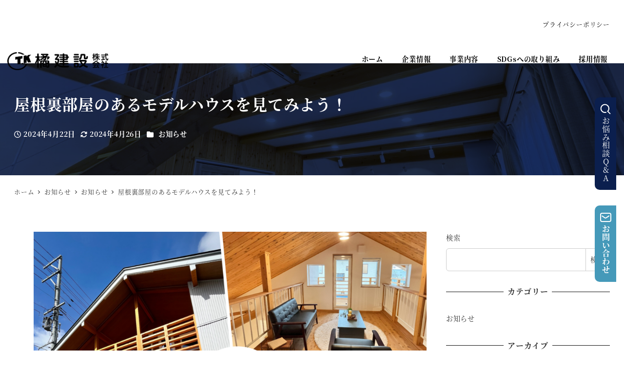

--- FILE ---
content_type: text/css
request_url: https://tachibana-kensetu.co.jp/tachibana-cp/wp-content/plugins/my-snow-monkey/css/style.css?ver=1717561536
body_size: 2261
content:
@charset "UTF-8";
/* CSS Document */

/*================
PC
================*/
body {
	position: relative;
	/*pagetop用*/
}

/*--------
ヘッダー
--------*/
header .c-sub-nav {
	padding: 2em 0 0;
}

header .c-sub-nav .c-navbar__item {
	color: inherit;
}

.l-header:not(.l-header--left) .c-row__col {
	padding: 0;
}

/*Q&A お問い合わせ*/
.stickyArea {
	display: flex;
	position: fixed;
	right: 0;
	top: 20%;
	-ms-writing-mode: tb-rl;
	writing-mode: vertical-rl;
	text-orientation: upright;
	list-style: none;
	z-index: 999;
}

.stickyArea a {
	margin: 1em 0;
	padding: 2.5em .5em 1em;
	text-decoration: none;
	display: block;
	background: var(--wp--preset--color--accent-color);
	color: #fff;
	border-radius: 10px 0 0 10px;
	transition-duration: .3s;
	position: relative;
}

.stickyArea a.contact {
	background: var(--wp--preset--color--sub-accent-color);
	font-weight: bold;
}

.stickyArea a:before {
	content: '';
	width: 28px;
	height: 28px;
	background-repeat: no-repeat;
	position: absolute;
	top: 10px;
	left: 8px;
}

.stickyArea a.qa:before {
	background-image: url("../images/icon-qa.svg");
}

.stickyArea a.contact:before {
	background-image: url("../images/icon-mail.svg");
}

@media (hover: hover) {
	.stickyArea li a:hover {
		padding: 2.5em 1.5em 1em .5em;
	}
}

/*--------
トップ
--------*/
.c-entries--simple .c-entry-summary__content {
	color: #fff !important;
}

@media screen and (min-width: 640px) {
	.newsArea .c-container.alignwide {
		padding-right: calc(var(--_container-margin, 4rem) + env(safe-area-inset-right));
	}
}

/*--------
コンテンツ
--------*/
/*ページヘッダー*/
.l-contents .c-page-header[data-has-image="true"] {
	height: 230px;
	margin: 130px 0 0;
}

.c-page-header:before {
	content: '';
	display: block;
	background: rgba(11, 31, 78, .9);
	position: absolute;
	top: 0;
	right: 0;
	bottom: 0;
	left: 0;
	z-index: 1;
	mix-blend-mode: multiply;
}

.c-page-header__content {
	position: relative;
	z-index: 1;
}

/*記事一覧*/
.c-entry-summary__meta {
	justify-content: flex-start !important;
}

.c-meta__item--author {
	display: none !important;
}

/*--------情報--------*/
.smb-information:not([data-sm-split-column="true"]) .smb-information__item__body {
	height: 100%;
}

.l-contents .smb-information__item>.c-row>.c-row__col:first-child {
	border-bottom: solid 1px var(--wp--preset--color--accent-color);
}

.l-contents .smb-information__item__label {
	padding: 5px 5px 20px;
	font-weight: bold;
}

.l-contents .smb-information__item__body {
	border-bottom: solid 1px #ccc;
	padding: 5px 5px 20px;
}

.smb-information__body> :not(:first-child) {
	margin-top: 20px;
}

/*--------アンカー　アイコン--------*/
.anchor.smb-list ul {
	display: flex;
	flex-wrap: wrap;
}

.anchor.smb-list ul>li,
.anchor.smb-list ul>li+li {
	margin: 0 2em 0 0;
}

.anchor.smb-list ul>li .smb-list__icon {
	transform: rotate(90deg);
}

/*--------問い合わせフォームアイコン--------*/
.has-vivid-red-background-color {
	padding: 0 .25em;
}

/*--------
フッター
--------*/
@media screen and (min-width: 1024px) {
	.l-footer-widget-area .c-container .c-row .c-row__col--lg-1-4 {
		flex: inherit;
	}

	.l-footer-widget-area .c-container .c-row .c-row__col--lg-1-4:first-child {
		margin-right: auto;
	}
}

/*フッターナビ*/
footer .widget_nav_menu .sub-menu {
	display: block;
	border: none;
	padding: .5em 1em;
}

footer .children-expander {
	display: none;
}

/*SNSアイコン*/
footer .p-social-nav svg {
	height: 3em;
	width: 2em;
}

/*コピーライト*/
footer.l-footer--footer-3 .l-footer__footer {
	background-color: var(--wp--preset--color--accent-color);
}

footer.l-footer--footer-3 .c-copyright {
	color: #fff;
}

/*ページトップ*/
#page-top.c-page-top,
#page-top.c-page-top a {
	background-color: inherit;
	color: var(--accent-color);
}

/*--------
問い合わせフォーム エラー
--------*/
.smf-item__col.smf-item__col--controls:has(.smf-error-messages) {
	background-color: #fff7f7;
}

/* 202406 テーマ更新後のレイアウト調整 --------------------------------------------- */
/* 見出しフォントサイズ */
.smb-section__title {
	font-size: 1.5rem;
}
@media (min-width: 1024px) {
	.smb-section__title {
		font-size: 2rem;
	}
}
/* ボタンpadding */
.smb-btn {
	padding: calc(var(--_space, 1.8rem)* .35) calc(var(--_space, 1.8rem)* 1.25);
}
@media (min-width: 640px) {
    .smb-btn--more-wider {
        display: inline-block;
        padding-left: 7.2rem;
        padding-left: calc(var(--_space, 1.8rem)* 4);
        padding-right: 7.2rem;
        padding-right: calc(var(--_space, 1.8rem)* 4);
        width: auto;
    }
}
/* フッターh4 */
.c-widget .wp-block-group>h4 {
	display: block !important;
	margin-bottom: calc(var(--_space, 1.8rem)* .5* var(--_margin-scale, 1)) !important;
	margin-top: calc(var(--_space, 1.8rem)* 1.25* var(--_margin-scale, 1)) !important;
}
.c-widget .wp-block-group>h4:first-child {
	margin-top: 0 !important;
}
@media (min-width: 1024px) {
	.c-widget .wp-block-group>h4 {
		font-size: 1.25rem !important;
	}
}
.c-widget .wp-block-group>h4:before,
.c-widget .wp-block-group>h4:after {
	height: 0 !important;
}
/* パネルクリック時の黒枠を消す（Chrome／Edge） */
.smb-panels__item__action>a:focus:after {
	outline: none;
}
/* 情報 */
.smb-information__item {
	overflow: visible;
}
.smb-information .c-row>.c-row__col {
	padding-left: 0 !important;
	padding-right: 0 !important;
}
.l-contents .smb-information__item__label {
	padding: 5px 5px 20px !important;
}
.l-contents .smb-information__item__body {
	padding: 5px 5px 20px !important;
}
.smb-information .smb-information__item__label {
	display: block;
}
/* コンテナ */
.smb-section .c-container.alignwide {
	max-width: 976px;
}
/* SDGs */
.sdgs-pullquote {
	max-width: 420px !important;
}
/* お問い合わせフォームのボタン */
.smf-action .smf-button-control__control {
    padding-left: 2.7rem;
    padding-left: calc(var(--_space, 1.8rem)* 1.5);
    padding-right: 2.7rem;
    padding-right: calc(var(--_space, 1.8rem)* 1.5);
}
/* お知らせ */
.c-entry-summary__title {
    font-size: 1rem !important;
    line-height: calc(.3 + .7 / (1 + 1 * 1 / 2.5 - 1 / 2.5) + var(--_half-leading, .4) * 2) !important;
}
.c-entry-summary__figure .c-entry-summary__term {
	padding: 0 !important;
}
.c-entry-summary__meta {
	font-size: .625rem !important;
	line-height: calc(.3 + .7 / (1 + .625 * .625 / 2.5 - .625 / 2.5) + var(--_half-leading, .4) * 2) !important;
}
@media (min-width: 1024px) {
    .c-entry-summary__title {
        font-size: 1.25rem;
        line-height: calc(.3 + .7 / (1 + 1.25 * 1.25 / 2.5 - 1.25 / 2.5) + var(--_half-leading, .4) * 2);
    }
}

/* --------------------------------------------------------------------------------- */

/*================
1023px以下
================*/
@media screen and (max-width: 1023px) {

	/*--------
	ヘッダー
	--------*/
	.p-header-content--sm {
		padding: 0 !important;
	}

	/*--------
	コンテンツ
	--------*/
	/*ページヘッダー*/
	.l-contents .c-page-header[data-has-image="true"] {
		margin: 0;
	}
}

/*================
810px以下
================*/
@media screen and (max-width: 810px) {}

/*================
639px以下
================*/
@media screen and (max-width: 639px) {

	/*--------
ヘッダー
--------*/
	/*Q&A お問い合わせ*/
	.stickyArea {
		width: 100%;
		padding: 0;
		top: revert;
		bottom: 0;
		-webkit-writing-mode: horizontal-tb;
		-ms-writing-mode: lr-tb;
		writing-mode: horizontal-tb;
	}

	.stickyArea li {
		width: 50%;
	}

	.stickyArea a {
		width: 100%;
		margin: 0;
		padding: .5em .5em .5em 3em;
		border-radius: 0;
		font-size: .9rem;
	}

	.stickyArea li a:hover {
		padding: 0;
	}

	.stickyArea a:before {
		width: 20px;
		height: 20px;
		top: 11px;
		left: 11px;
		background-size: cover;
	}

	/*--------
コンテンツ
--------*/
	/*--------情報--------*/
	.l-contents .smb-information__item>.c-row>.c-row__col:first-child {
		border-bottom: none;
	}

	.l-contents .smb-information__item__label {
		padding: 5px 5px 0;
	}

	.smb-information:not([data-sm-split-column="true"]) .smb-information__item__body {
		margin-top: 0;
	}

	/*--------
フッター
--------*/
	.l-footer__copyright {
		padding-bottom: 40px;
	}

/* 202406 テーマ更新後のレイアウト調整 --------------------------------------------- */
	/* 情報 */
	.smb-information__item {
		overflow: hidden;
	}
	.smb-information__item>.c-row {
		--_gap: 0;
	}
	.l-contents .smb-information__item__label {
		padding: 5px 5px 0 !important;
	}
	.smb-information:not([data-sm-split-column="true"]) .smb-information__item__body {
		margin-top: 0 !important;
	}
	.smb-information__item>.c-row {
		margin-top: 20px;
	}
	.smb-information .c-row>.c-row__col {
		margin-bottom: 0 !important;
	}
/* --------------------------------------------------------------------------------- */
}

--- FILE ---
content_type: text/css
request_url: https://tachibana-kensetu.co.jp/tachibana-cp/wp-content/plugins/my-snow-monkey/css/cloud9carousel.css?ver=1664771928
body_size: 587
content:
@charset "UTF-8";
/* CSS Document */
/*================
PC
================*/
.wrap {
  margin: 0 auto;
  width: min(80%, 995px); /* fixed width, centered in viewport */
  position: relative;
}
#showcase {
	visibility: hidden;
	padding-left: 0;
  height: 400px;
}
#showcase img {
  cursor: pointer;
}
.card {
  height: 265px;
  width: 265px;
  position: relative;
	overflow:hidden; 
}
.card:after {
	content: '';
	width: 100%;
	height: 100%;
	position: absolute;
	top: 0;
	background: rgba(11,38,78,.5);
	  pointer-events: none;
}
.card a {
  display: block;
	color: #fff;
	text-decoration: none;
}
.card img {
  height: 265px;
  width: 265px;
object-fit: cover;
	 transition:1s all;
}
.card:hover img{
  transform:scale(1.2,1.2);
}
.card h3 {
	margin: auto;
	position: absolute;
	top: 30%;
	right: 0;
	left: 0;
	z-index: 1;
	text-align: center;
	font-size: 26px;
	pointer-events: none;
	line-height: 1;
}
.card h3 span {
	font-size: 50%;
}
.card .btm{
	margin: 0 auto;
	padding:.5em 1em;
	width: 115px;
	text-align: center;
	border: solid 1px #fff;
	position: absolute;
	bottom: 25%;
	right: 0;
	left: 0;
	z-index: 1;
	pointer-events: none;
	 transition:.5s all;
}
.card:hover .btm{
  background: #fff;
	color: #111;
}
.nav {
  color: #A5A5A5;
	font-size: 40px;
  cursor: pointer;
  position: absolute;
  top: 40%;
	border: none;
	background: inherit;
}
.nav:active, .nav.down {
  background: rgba(120, 120, 120, 0.5);
}
.nav.left {
  left: -43px;
}
.nav.right {
  right: -43px;
}
/*================
1023px以下
================*/
@media screen and (max-width: 1023px) {
.wrap {
  width: min(80%, 700px); /* fixed width, centered in viewport */
}
#showcase {
  height: 300px;
}
.card {
  height: 165px;
  width: 165px;
}
}
/*================
639px以下
================*/
@media screen and (max-width: 639px) {
.wrap {
  width: 100%; /* fixed width, centered in viewport */
}
#showcase {
  height: 300px;
}
.nav.left {
  left: -20px;
}
.nav.right {
  right: -20px;
}
.card {
  height: 180px;
  width: 180px;
}
.card h3 {
	font-size: 18px;
}
.card .btm{
	padding:.25em .5em;
	width: 75px;
	bottom: 10%;
	font-size: 11px;
	}
	.nav {
	font-size: 20px;
	z-index: 2;
}
}

--- FILE ---
content_type: application/javascript
request_url: https://tachibana-kensetu.co.jp/tachibana-cp/wp-content/plugins/my-snow-monkey/js/common.js?ver=1713250730
body_size: 275
content:
jQuery(function ($) {

  // ページトップボタン
  $(function () {
    const pageTop = $("#page-top");
    pageTop.hide();
    $(window).scroll(function () {
      if ($(this).scrollTop() > 100) {
        pageTop.fadeIn();
      } else {
        pageTop.fadeOut();
      }
    });
    pageTop.click(function () {
      $("body,html").animate(
        {
          scrollTop: 0,
        },
        500
      );
      return false;
    });
  });
  // フッター手前でストップ
  $(document).ready(function () {
    $("#page-top").hide();
    $(window).on("scroll", function () {
      scrollHeight = $(document).height();
      scrollPosition = $(window).height() + $(window).scrollTop();
      footHeight = $(".l-footer__footer").innerHeight();
      if (scrollHeight - scrollPosition <= footHeight) {
        $("#page-top").css({
          position: "absolute",
          bottom: footHeight + 0,
        });
      } else {
        $("#page-top").css({
          position: "fixed",
          bottom: "0",
        });
      }
    });
  });



});

--- FILE ---
content_type: image/svg+xml
request_url: https://tachibana-kensetu.co.jp/tachibana-cp/wp-content/plugins/my-snow-monkey/images/icon-mail.svg
body_size: 607
content:
<svg xmlns="http://www.w3.org/2000/svg" width="28" height="28" viewBox="0 0 28 28">
  <g id="_838_ma_h" data-name="838_ma_h" transform="translate(0 -0.152)">
    <rect id="長方形_5" data-name="長方形 5" width="28" height="28" transform="translate(0 0.152)" fill="none"/>
    <rect id="長方形_6" data-name="長方形 6" width="21" height="17" rx="3" transform="translate(4 6.152)" fill="none" stroke="#fff" stroke-linecap="round" stroke-linejoin="round" stroke-width="2"/>
    <path id="パス_8" data-name="パス 8" d="M12.15,20.059l5.578,3.718a2.463,2.463,0,0,0,2.745,0L26.138,20" transform="translate(-5.024 -8.27)" fill="none" stroke="#fff" stroke-linecap="round" stroke-linejoin="round" stroke-width="2"/>
  </g>
</svg>


--- FILE ---
content_type: application/javascript
request_url: https://tachibana-kensetu.co.jp/tachibana-cp/wp-content/plugins/my-snow-monkey/js/mycarousel.js?ver=d03c0901da65afcd4563534671b062da
body_size: 311
content:
jQuery(function ($) {	

    $(function() {
      var showcase = $("#showcase")

      showcase.Cloud9Carousel( {
        yOrigin: 42,
        yRadius: 40,
        itemClass: "card",
        buttonLeft: $(".nav.left"),
        buttonRight: $(".nav.right"),
        bringToFront: true,
        onLoaded: function() {
          showcase.css( 'visibility', 'visible' )
          showcase.css( 'display', 'none' )
          showcase.fadeIn( 1500 )
        }
      } )

      //
      // Simulate physical button click effect
      //
      $('.nav').click( function( e ) {
        var b = $(e.target).addClass( 'down' )
        setTimeout( function() { b.removeClass( 'down' ) }, 80 )
      } )

      $(document).keydown( function( e ) {
        //
        // More codes: http://www.javascripter.net/faq/keycodes.htm
        //
        switch( e.keyCode ) {
          /* left arrow */
          case 37:
            $('.nav.left').click()
            break

          /* right arrow */
          case 39:
            $('.nav.right').click()
        }
      } )
    })



});

--- FILE ---
content_type: image/svg+xml
request_url: https://tachibana-kensetu.co.jp/tachibana-cp/wp-content/plugins/my-snow-monkey/images/icon-qa.svg
body_size: 622
content:
<svg id="レイヤー_2" data-name="レイヤー 2" xmlns="http://www.w3.org/2000/svg" width="28" height="28" viewBox="0 0 28 28">
  <g id="Rectangle">
    <rect id="長方形_4" data-name="長方形 4" width="28" height="28" fill="none"/>
  </g>
  <g id="icon_data" transform="translate(4.668 4.668)">
    <path id="パス_7" data-name="パス 7" d="M18.305,24.059a8.31,8.31,0,0,1-2.136.28,8.17,8.17,0,1,1,5.777-2.393" transform="translate(-8 -7.999)" fill="none" stroke="#fff" stroke-linecap="round" stroke-linejoin="round" stroke-width="2"/>
    <line id="線_1" data-name="線 1" x1="4.727" y1="4.727" transform="translate(13.947 13.948)" fill="none" stroke="#fff" stroke-linecap="round" stroke-linejoin="round" stroke-width="2"/>
  </g>
</svg>
